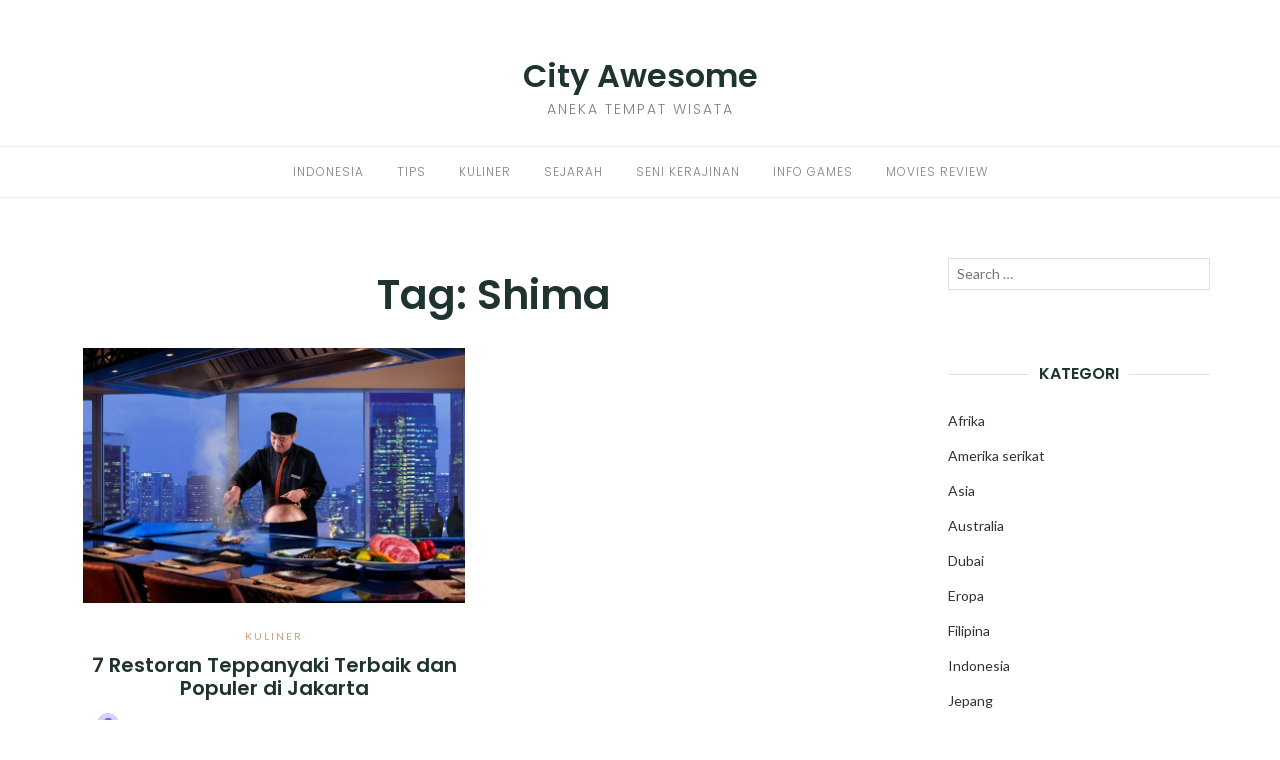

--- FILE ---
content_type: text/html; charset=utf-8
request_url: https://cityawesome.com/tag/shima/
body_size: 13256
content:
<!DOCTYPE html>
<html class="no-js" lang="id" amp="" data-amp-auto-lightbox-disable transformed="self;v=1" i-amphtml-layout="" i-amphtml-no-boilerplate="">
<head><meta charset="UTF-8"><meta name="viewport" content="width=device-width"><link rel="preconnect" href="https://cdn.ampproject.org"><style amp-runtime="" i-amphtml-version="012512221826001">html{overflow-x:hidden!important}html.i-amphtml-fie{height:100%!important;width:100%!important}html:not([amp4ads]),html:not([amp4ads]) body{height:auto!important}html:not([amp4ads]) body{margin:0!important}body{-webkit-text-size-adjust:100%;-moz-text-size-adjust:100%;-ms-text-size-adjust:100%;text-size-adjust:100%}html.i-amphtml-singledoc.i-amphtml-embedded{-ms-touch-action:pan-y pinch-zoom;touch-action:pan-y pinch-zoom}html.i-amphtml-fie>body,html.i-amphtml-singledoc>body{overflow:visible!important}html.i-amphtml-fie:not(.i-amphtml-inabox)>body,html.i-amphtml-singledoc:not(.i-amphtml-inabox)>body{position:relative!important}html.i-amphtml-ios-embed-legacy>body{overflow-x:hidden!important;overflow-y:auto!important;position:absolute!important}html.i-amphtml-ios-embed{overflow-y:auto!important;position:static}#i-amphtml-wrapper{overflow-x:hidden!important;overflow-y:auto!important;position:absolute!important;top:0!important;left:0!important;right:0!important;bottom:0!important;margin:0!important;display:block!important}html.i-amphtml-ios-embed.i-amphtml-ios-overscroll,html.i-amphtml-ios-embed.i-amphtml-ios-overscroll>#i-amphtml-wrapper{-webkit-overflow-scrolling:touch!important}#i-amphtml-wrapper>body{position:relative!important;border-top:1px solid transparent!important}#i-amphtml-wrapper+body{visibility:visible}#i-amphtml-wrapper+body .i-amphtml-lightbox-element,#i-amphtml-wrapper+body[i-amphtml-lightbox]{visibility:hidden}#i-amphtml-wrapper+body[i-amphtml-lightbox] .i-amphtml-lightbox-element{visibility:visible}#i-amphtml-wrapper.i-amphtml-scroll-disabled,.i-amphtml-scroll-disabled{overflow-x:hidden!important;overflow-y:hidden!important}amp-instagram{padding:54px 0px 0px!important;background-color:#fff}amp-iframe iframe{box-sizing:border-box!important}[amp-access][amp-access-hide]{display:none}[subscriptions-dialog],body:not(.i-amphtml-subs-ready) [subscriptions-action],body:not(.i-amphtml-subs-ready) [subscriptions-section]{display:none!important}amp-experiment,amp-live-list>[update]{display:none}amp-list[resizable-children]>.i-amphtml-loading-container.amp-hidden{display:none!important}amp-list [fetch-error],amp-list[load-more] [load-more-button],amp-list[load-more] [load-more-end],amp-list[load-more] [load-more-failed],amp-list[load-more] [load-more-loading]{display:none}amp-list[diffable] div[role=list]{display:block}amp-story-page,amp-story[standalone]{min-height:1px!important;display:block!important;height:100%!important;margin:0!important;padding:0!important;overflow:hidden!important;width:100%!important}amp-story[standalone]{background-color:#000!important;position:relative!important}amp-story-page{background-color:#757575}amp-story .amp-active>div,amp-story .i-amphtml-loader-background{display:none!important}amp-story-page:not(:first-of-type):not([distance]):not([active]){transform:translateY(1000vh)!important}amp-autocomplete{position:relative!important;display:inline-block!important}amp-autocomplete>input,amp-autocomplete>textarea{padding:0.5rem;border:1px solid rgba(0,0,0,.33)}.i-amphtml-autocomplete-results,amp-autocomplete>input,amp-autocomplete>textarea{font-size:1rem;line-height:1.5rem}[amp-fx^=fly-in]{visibility:hidden}amp-script[nodom],amp-script[sandboxed]{position:fixed!important;top:0!important;width:1px!important;height:1px!important;overflow:hidden!important;visibility:hidden}
/*# sourceURL=/css/ampdoc.css*/[hidden]{display:none!important}.i-amphtml-element{display:inline-block}.i-amphtml-blurry-placeholder{transition:opacity 0.3s cubic-bezier(0.0,0.0,0.2,1)!important;pointer-events:none}[layout=nodisplay]:not(.i-amphtml-element){display:none!important}.i-amphtml-layout-fixed,[layout=fixed][width][height]:not(.i-amphtml-layout-fixed){display:inline-block;position:relative}.i-amphtml-layout-responsive,[layout=responsive][width][height]:not(.i-amphtml-layout-responsive),[width][height][heights]:not([layout]):not(.i-amphtml-layout-responsive),[width][height][sizes]:not(img):not([layout]):not(.i-amphtml-layout-responsive){display:block;position:relative}.i-amphtml-layout-intrinsic,[layout=intrinsic][width][height]:not(.i-amphtml-layout-intrinsic){display:inline-block;position:relative;max-width:100%}.i-amphtml-layout-intrinsic .i-amphtml-sizer{max-width:100%}.i-amphtml-intrinsic-sizer{max-width:100%;display:block!important}.i-amphtml-layout-container,.i-amphtml-layout-fixed-height,[layout=container],[layout=fixed-height][height]:not(.i-amphtml-layout-fixed-height){display:block;position:relative}.i-amphtml-layout-fill,.i-amphtml-layout-fill.i-amphtml-notbuilt,[layout=fill]:not(.i-amphtml-layout-fill),body noscript>*{display:block;overflow:hidden!important;position:absolute;top:0;left:0;bottom:0;right:0}body noscript>*{position:absolute!important;width:100%;height:100%;z-index:2}body noscript{display:inline!important}.i-amphtml-layout-flex-item,[layout=flex-item]:not(.i-amphtml-layout-flex-item){display:block;position:relative;-ms-flex:1 1 auto;flex:1 1 auto}.i-amphtml-layout-fluid{position:relative}.i-amphtml-layout-size-defined{overflow:hidden!important}.i-amphtml-layout-awaiting-size{position:absolute!important;top:auto!important;bottom:auto!important}i-amphtml-sizer{display:block!important}@supports (aspect-ratio:1/1){i-amphtml-sizer.i-amphtml-disable-ar{display:none!important}}.i-amphtml-blurry-placeholder,.i-amphtml-fill-content{display:block;height:0;max-height:100%;max-width:100%;min-height:100%;min-width:100%;width:0;margin:auto}.i-amphtml-layout-size-defined .i-amphtml-fill-content{position:absolute;top:0;left:0;bottom:0;right:0}.i-amphtml-replaced-content,.i-amphtml-screen-reader{padding:0!important;border:none!important}.i-amphtml-screen-reader{position:fixed!important;top:0px!important;left:0px!important;width:4px!important;height:4px!important;opacity:0!important;overflow:hidden!important;margin:0!important;display:block!important;visibility:visible!important}.i-amphtml-screen-reader~.i-amphtml-screen-reader{left:8px!important}.i-amphtml-screen-reader~.i-amphtml-screen-reader~.i-amphtml-screen-reader{left:12px!important}.i-amphtml-screen-reader~.i-amphtml-screen-reader~.i-amphtml-screen-reader~.i-amphtml-screen-reader{left:16px!important}.i-amphtml-unresolved{position:relative;overflow:hidden!important}.i-amphtml-select-disabled{-webkit-user-select:none!important;-ms-user-select:none!important;user-select:none!important}.i-amphtml-notbuilt,[layout]:not(.i-amphtml-element),[width][height][heights]:not([layout]):not(.i-amphtml-element),[width][height][sizes]:not(img):not([layout]):not(.i-amphtml-element){position:relative;overflow:hidden!important;color:transparent!important}.i-amphtml-notbuilt:not(.i-amphtml-layout-container)>*,[layout]:not([layout=container]):not(.i-amphtml-element)>*,[width][height][heights]:not([layout]):not(.i-amphtml-element)>*,[width][height][sizes]:not([layout]):not(.i-amphtml-element)>*{display:none}amp-img:not(.i-amphtml-element)[i-amphtml-ssr]>img.i-amphtml-fill-content{display:block}.i-amphtml-notbuilt:not(.i-amphtml-layout-container),[layout]:not([layout=container]):not(.i-amphtml-element),[width][height][heights]:not([layout]):not(.i-amphtml-element),[width][height][sizes]:not(img):not([layout]):not(.i-amphtml-element){color:transparent!important;line-height:0!important}.i-amphtml-ghost{visibility:hidden!important}.i-amphtml-element>[placeholder],[layout]:not(.i-amphtml-element)>[placeholder],[width][height][heights]:not([layout]):not(.i-amphtml-element)>[placeholder],[width][height][sizes]:not([layout]):not(.i-amphtml-element)>[placeholder]{display:block;line-height:normal}.i-amphtml-element>[placeholder].amp-hidden,.i-amphtml-element>[placeholder].hidden{visibility:hidden}.i-amphtml-element:not(.amp-notsupported)>[fallback],.i-amphtml-layout-container>[placeholder].amp-hidden,.i-amphtml-layout-container>[placeholder].hidden{display:none}.i-amphtml-layout-size-defined>[fallback],.i-amphtml-layout-size-defined>[placeholder]{position:absolute!important;top:0!important;left:0!important;right:0!important;bottom:0!important;z-index:1}amp-img[i-amphtml-ssr]:not(.i-amphtml-element)>[placeholder]{z-index:auto}.i-amphtml-notbuilt>[placeholder]{display:block!important}.i-amphtml-hidden-by-media-query{display:none!important}.i-amphtml-element-error{background:red!important;color:#fff!important;position:relative!important}.i-amphtml-element-error:before{content:attr(error-message)}i-amp-scroll-container,i-amphtml-scroll-container{position:absolute;top:0;left:0;right:0;bottom:0;display:block}i-amp-scroll-container.amp-active,i-amphtml-scroll-container.amp-active{overflow:auto;-webkit-overflow-scrolling:touch}.i-amphtml-loading-container{display:block!important;pointer-events:none;z-index:1}.i-amphtml-notbuilt>.i-amphtml-loading-container{display:block!important}.i-amphtml-loading-container.amp-hidden{visibility:hidden}.i-amphtml-element>[overflow]{cursor:pointer;position:relative;z-index:2;visibility:hidden;display:initial;line-height:normal}.i-amphtml-layout-size-defined>[overflow]{position:absolute}.i-amphtml-element>[overflow].amp-visible{visibility:visible}template{display:none!important}.amp-border-box,.amp-border-box *,.amp-border-box :after,.amp-border-box :before{box-sizing:border-box}amp-pixel{display:none!important}amp-analytics,amp-auto-ads,amp-story-auto-ads{position:fixed!important;top:0!important;width:1px!important;height:1px!important;overflow:hidden!important;visibility:hidden}amp-story{visibility:hidden!important}html.i-amphtml-fie>amp-analytics{position:initial!important}[visible-when-invalid]:not(.visible),form [submit-error],form [submit-success],form [submitting]{display:none}amp-accordion{display:block!important}@media (min-width:1px){:where(amp-accordion>section)>:first-child{margin:0;background-color:#efefef;padding-right:20px;border:1px solid #dfdfdf}:where(amp-accordion>section)>:last-child{margin:0}}amp-accordion>section{float:none!important}amp-accordion>section>*{float:none!important;display:block!important;overflow:hidden!important;position:relative!important}amp-accordion,amp-accordion>section{margin:0}amp-accordion:not(.i-amphtml-built)>section>:last-child{display:none!important}amp-accordion:not(.i-amphtml-built)>section[expanded]>:last-child{display:block!important}
/*# sourceURL=/css/ampshared.css*/</style><meta http-equiv="X-UA-Compatible" content="IE=edge"><meta name="robots" content="index, follow, max-image-preview:large, max-snippet:-1, max-video-preview:-1"><meta property="og:locale" content="id_ID"><meta property="og:type" content="article"><meta property="og:title" content="Shima Archives - City Awesome"><meta property="og:url" content="https://cityawesome.com/tag/shima/"><meta property="og:site_name" content="City Awesome"><meta name="twitter:card" content="summary_large_image"><meta name="generator" content="WordPress 6.4.7"><meta name="generator" content="AMP Plugin v2.4.2; mode=standard"><meta name="msapplication-TileImage" content="https://bacotsekali.sgp1.digitaloceanspaces.com/cityawesome/uploads/2021/02/cropped-cityasaplatform-favicon-270x270.png"><link rel="preconnect" href="https://fonts.gstatic.com" crossorigin=""><link rel="dns-prefetch" href="https://fonts.gstatic.com"><link rel="preconnect" href="https://fonts.gstatic.com/" crossorigin=""><link rel="dns-prefetch" href="//fonts.googleapis.com"><script async="" src="https://cdn.ampproject.org/v0.mjs" type="module" crossorigin="anonymous"></script><script async nomodule src="https://cdn.ampproject.org/v0.js" crossorigin="anonymous"></script><script src="https://cdn.ampproject.org/v0/amp-form-0.1.mjs" async="" custom-element="amp-form" type="module" crossorigin="anonymous"></script><script async nomodule src="https://cdn.ampproject.org/v0/amp-form-0.1.js" crossorigin="anonymous" custom-element="amp-form"></script><link rel="icon" href="https://bacotsekali.sgp1.digitaloceanspaces.com/cityawesome/uploads/2021/02/cropped-cityasaplatform-favicon-32x32.png" sizes="32x32"><link rel="icon" href="https://bacotsekali.sgp1.digitaloceanspaces.com/cityawesome/uploads/2021/02/cropped-cityasaplatform-favicon-192x192.png" sizes="192x192"><link crossorigin="anonymous" rel="stylesheet" id="eightydays-fonts-css" href="https://fonts.googleapis.com/css?family=Lato%3A400%2C700%2C400italic%2C700italic%7CPoppins%3A300%2C600&amp;ver=6.4.7#038;subset=latin%2Clatin-ext" type="text/css" media="all"><style amp-custom="">amp-img:is([sizes="auto" i], [sizes^="auto," i]){contain-intrinsic-size:3000px 1500px}amp-img.amp-wp-enforced-sizes{object-fit:contain}amp-img img,amp-img noscript{image-rendering:inherit;object-fit:inherit;object-position:inherit}:where(.wp-block-button__link){border-radius:9999px;box-shadow:none;padding:calc(.667em + 2px) calc(1.333em + 2px);text-decoration:none}:where(.wp-block-columns){margin-bottom:1.75em}:where(.wp-block-columns.has-background){padding:1.25em 2.375em}:where(.wp-block-post-comments input[type=submit]){border:none}:where(.wp-block-cover-image:not(.has-text-color)),:where(.wp-block-cover:not(.has-text-color)){color:#fff}:where(.wp-block-cover-image.is-light:not(.has-text-color)),:where(.wp-block-cover.is-light:not(.has-text-color)){color:#000}:where(.wp-block-file){margin-bottom:1.5em}:where(.wp-block-file__button){border-radius:2em;display:inline-block;padding:.5em 1em}:where(.wp-block-file__button):is(a):active,:where(.wp-block-file__button):is(a):focus,:where(.wp-block-file__button):is(a):hover,:where(.wp-block-file__button):is(a):visited{box-shadow:none;color:#fff;opacity:.85;text-decoration:none}@keyframes turn-on-visibility{0%{opacity:0}to{opacity:1}}@keyframes turn-off-visibility{0%{opacity:1;visibility:visible}99%{opacity:0;visibility:visible}to{opacity:0;visibility:hidden}}@keyframes lightbox-zoom-in{0%{transform:translate(calc(-50vw + var(--wp--lightbox-initial-left-position)),calc(-50vh + var(--wp--lightbox-initial-top-position))) scale(var(--wp--lightbox-scale))}to{transform:translate(-50%,-50%) scale(1)}}@keyframes lightbox-zoom-out{0%{transform:translate(-50%,-50%) scale(1);visibility:visible}99%{visibility:visible}to{transform:translate(calc(-50vw + var(--wp--lightbox-initial-left-position)),calc(-50vh + var(--wp--lightbox-initial-top-position))) scale(var(--wp--lightbox-scale));visibility:hidden}}:where(.wp-block-latest-comments:not([data-amp-original-style*=line-height] .wp-block-latest-comments__comment)){line-height:1.1}:where(.wp-block-latest-comments:not([data-amp-original-style*=line-height] .wp-block-latest-comments__comment-excerpt p)){line-height:1.8}ul{box-sizing:border-box}:where(.wp-block-navigation.has-background .wp-block-navigation-item a:not(.wp-element-button)),:where(.wp-block-navigation.has-background .wp-block-navigation-submenu a:not(.wp-element-button)){padding:.5em 1em}:where(.wp-block-navigation .wp-block-navigation__submenu-container .wp-block-navigation-item a:not(.wp-element-button)),:where(.wp-block-navigation .wp-block-navigation__submenu-container .wp-block-navigation-submenu a:not(.wp-element-button)),:where(.wp-block-navigation .wp-block-navigation__submenu-container .wp-block-navigation-submenu button.wp-block-navigation-item__content),:where(.wp-block-navigation .wp-block-navigation__submenu-container .wp-block-pages-list__item button.wp-block-navigation-item__content){padding:.5em 1em}@keyframes overlay-menu__fade-in-animation{0%{opacity:0;transform:translateY(.5em)}to{opacity:1;transform:translateY(0)}}:where(p.has-text-color:not(.has-link-color)) a{color:inherit}:where(.wp-block-post-excerpt){margin-bottom:var(--wp--style--block-gap);margin-top:var(--wp--style--block-gap)}:where(.wp-block-preformatted.has-background){padding:1.25em 2.375em}:where(.wp-block-pullquote){margin:0 0 1em}:where(.wp-block-search__button){border:1px solid #ccc;padding:6px 10px}:where(.wp-block-search__button-inside .wp-block-search__inside-wrapper){border:1px solid #949494;box-sizing:border-box;padding:4px}:where(.wp-block-search__button-inside .wp-block-search__inside-wrapper) :where(.wp-block-search__button){padding:4px 8px}:where(.wp-block-term-description){margin-bottom:var(--wp--style--block-gap);margin-top:var(--wp--style--block-gap)}:where(pre.wp-block-verse){font-family:inherit}:root{--wp--preset--font-size--normal:16px;--wp--preset--font-size--huge:42px}.screen-reader-text{clip:rect(1px,1px,1px,1px);border:0;-webkit-clip-path:inset(50%);clip-path:inset(50%);height:1px;margin:-1px;overflow:hidden;padding:0;position:absolute;width:1px}.screen-reader-text:not(#_#_#_#_#_#_#_){word-wrap:normal}.screen-reader-text:focus{background-color:#ddd;-webkit-clip-path:none;clip-path:none;color:#444;display:block;font-size:1em;height:auto;left:5px;line-height:normal;padding:15px 23px 14px;text-decoration:none;top:5px;width:auto;z-index:100000}.screen-reader-text:focus:not(#_#_#_#_#_#_#_){clip:auto}html :where(.has-border-color){border-style:solid}html :where([data-amp-original-style*=border-top-color]){border-top-style:solid}html :where([data-amp-original-style*=border-right-color]){border-right-style:solid}html :where([data-amp-original-style*=border-bottom-color]){border-bottom-style:solid}html :where([data-amp-original-style*=border-left-color]){border-left-style:solid}html :where([data-amp-original-style*=border-width]){border-style:solid}html :where([data-amp-original-style*=border-top-width]){border-top-style:solid}html :where([data-amp-original-style*=border-right-width]){border-right-style:solid}html :where([data-amp-original-style*=border-bottom-width]){border-bottom-style:solid}html :where([data-amp-original-style*=border-left-width]){border-left-style:solid}html :where(amp-img[class*=wp-image-]),html :where(amp-anim[class*=wp-image-]){height:auto;max-width:100%}:where(figure){margin:0 0 1em}html :where(.is-position-sticky){--wp-admin--admin-bar--position-offset:var(--wp-admin--admin-bar--height,0px)}@media screen and (max-width:600px){html :where(.is-position-sticky){--wp-admin--admin-bar--position-offset:0px}}body{--wp--preset--color--black:#000;--wp--preset--color--cyan-bluish-gray:#abb8c3;--wp--preset--color--white:#fff;--wp--preset--color--pale-pink:#f78da7;--wp--preset--color--vivid-red:#cf2e2e;--wp--preset--color--luminous-vivid-orange:#ff6900;--wp--preset--color--luminous-vivid-amber:#fcb900;--wp--preset--color--light-green-cyan:#7bdcb5;--wp--preset--color--vivid-green-cyan:#00d084;--wp--preset--color--pale-cyan-blue:#8ed1fc;--wp--preset--color--vivid-cyan-blue:#0693e3;--wp--preset--color--vivid-purple:#9b51e0;--wp--preset--gradient--vivid-cyan-blue-to-vivid-purple:linear-gradient(135deg,rgba(6,147,227,1) 0%,#9b51e0 100%);--wp--preset--gradient--light-green-cyan-to-vivid-green-cyan:linear-gradient(135deg,#7adcb4 0%,#00d082 100%);--wp--preset--gradient--luminous-vivid-amber-to-luminous-vivid-orange:linear-gradient(135deg,rgba(252,185,0,1) 0%,rgba(255,105,0,1) 100%);--wp--preset--gradient--luminous-vivid-orange-to-vivid-red:linear-gradient(135deg,rgba(255,105,0,1) 0%,#cf2e2e 100%);--wp--preset--gradient--very-light-gray-to-cyan-bluish-gray:linear-gradient(135deg,#eee 0%,#a9b8c3 100%);--wp--preset--gradient--cool-to-warm-spectrum:linear-gradient(135deg,#4aeadc 0%,#9778d1 20%,#cf2aba 40%,#ee2c82 60%,#fb6962 80%,#fef84c 100%);--wp--preset--gradient--blush-light-purple:linear-gradient(135deg,#ffceec 0%,#9896f0 100%);--wp--preset--gradient--blush-bordeaux:linear-gradient(135deg,#fecda5 0%,#fe2d2d 50%,#6b003e 100%);--wp--preset--gradient--luminous-dusk:linear-gradient(135deg,#ffcb70 0%,#c751c0 50%,#4158d0 100%);--wp--preset--gradient--pale-ocean:linear-gradient(135deg,#fff5cb 0%,#b6e3d4 50%,#33a7b5 100%);--wp--preset--gradient--electric-grass:linear-gradient(135deg,#caf880 0%,#71ce7e 100%);--wp--preset--gradient--midnight:linear-gradient(135deg,#020381 0%,#2874fc 100%);--wp--preset--font-size--small:13px;--wp--preset--font-size--medium:20px;--wp--preset--font-size--large:36px;--wp--preset--font-size--x-large:42px;--wp--preset--spacing--20:.44rem;--wp--preset--spacing--30:.67rem;--wp--preset--spacing--40:1rem;--wp--preset--spacing--50:1.5rem;--wp--preset--spacing--60:2.25rem;--wp--preset--spacing--70:3.38rem;--wp--preset--spacing--80:5.06rem;--wp--preset--shadow--natural:6px 6px 9px rgba(0,0,0,.2);--wp--preset--shadow--deep:12px 12px 50px rgba(0,0,0,.4);--wp--preset--shadow--sharp:6px 6px 0px rgba(0,0,0,.2);--wp--preset--shadow--outlined:6px 6px 0px -3px rgba(255,255,255,1),6px 6px rgba(0,0,0,1);--wp--preset--shadow--crisp:6px 6px 0px rgba(0,0,0,1)}:where(.is-layout-flex){gap:.5em}:where(.is-layout-grid){gap:.5em}:where(.wp-block-columns.is-layout-flex){gap:2em}:where(.wp-block-columns.is-layout-grid){gap:2em}:where(.wp-block-post-template.is-layout-flex){gap:1.25em}:where(.wp-block-post-template.is-layout-grid){gap:1.25em}:where(.wp-block-post-template.is-layout-flex){gap:1.25em}:where(.wp-block-post-template.is-layout-grid){gap:1.25em}:where(.wp-block-columns.is-layout-flex){gap:2em}:where(.wp-block-columns.is-layout-grid){gap:2em}html{font-family:sans-serif;-ms-text-size-adjust:100%;-webkit-text-size-adjust:100%}body{margin:0}article,aside,footer,header,main,nav{display:block}[hidden]{display:none}a{background-color:transparent}a:active,a:hover{outline:0}h1{font-size:2em;margin:.67em 0}amp-img{border:0}button,input{color:inherit;font:inherit;margin:0}button{overflow:visible}button{text-transform:none}button,html input[type="button"],input[type="reset"],input[type="submit"]{-webkit-appearance:button;cursor:pointer}button[disabled],html input[disabled]{cursor:default}button::-moz-focus-inner,input::-moz-focus-inner{border:0;padding:0}input{line-height:normal}input[type="checkbox"],input[type="radio"]{-webkit-box-sizing:border-box;-moz-box-sizing:border-box;box-sizing:border-box;padding:0}input[type="number"]::-webkit-inner-spin-button,input[type="number"]::-webkit-outer-spin-button{height:auto}input[type="search"]{-webkit-appearance:textfield;-webkit-box-sizing:content-box;-moz-box-sizing:content-box;box-sizing:content-box}input[type="search"]::-webkit-search-cancel-button,input[type="search"]::-webkit-search-decoration{-webkit-appearance:none}*{-webkit-box-sizing:border-box;-moz-box-sizing:border-box;box-sizing:border-box}*:before,*:after{-webkit-box-sizing:border-box;-moz-box-sizing:border-box;box-sizing:border-box}html{font-size:10px;-webkit-tap-highlight-color:rgba(0,0,0,0)}body{font-family:Lato,sans-serif;font-size:16px;line-height:1.8;color:#1f3331;background-color:#fff}input,button{font-family:inherit;font-size:inherit;line-height:inherit}a{color:#1f3331;text-decoration:none}a:hover,a:focus{color:#818181;text-decoration:none}a:focus{outline:5px auto -webkit-focus-ring-color;outline-offset:-2px}amp-img{vertical-align:middle}[role="button"]{cursor:pointer}h1,h2,h4{font-family:Poppins,sans-serif;font-weight:600;line-height:1.16666667;color:inherit}h1,h2{margin-top:26px;margin-bottom:13px}h4{margin-top:13px;margin-bottom:13px}h1{font-size:41px}h2{font-size:34px}h4{font-size:20px}p{margin:0 0 13px}.text-right{text-align:right}.text-center{text-align:center}.page-header{padding-bottom:12px;margin:52px 0 26px;border-bottom:1px solid #eee}ul{margin-top:0;margin-bottom:13px}ul ul{margin-bottom:0}.container{margin-right:auto;margin-left:auto;padding-left:15px;padding-right:15px}@media (min-width: 768px){.container{width:750px}}@media (min-width: 992px){.container{width:970px}}@media (min-width: 1200px){.container{width:1170px}}.row{margin-left:-15px;margin-right:-15px}.col-md-3,.col-sm-6,.col-md-9{position:relative;min-height:1px;padding-left:15px;padding-right:15px}@media (min-width: 768px){.col-sm-6{float:left}.col-sm-6{width:50%}}@media (min-width: 992px){.col-md-3,.col-md-9{float:left}.col-md-9{width:75%}.col-md-3{width:25%}}.clearfix:before,.clearfix:after,.container:before,.container:after,.row:before,.row:after{content:" ";display:table}.clearfix:after,.container:after,.row:after{clear:both}.pull-right:not(#_#_#_#_#_#_#_){float:right}.pull-left:not(#_#_#_#_#_#_#_){float:left}.hidden:not(#_#_#_#_#_#_#_){display:none}*,*:before,*:after{box-sizing:border-box}body{-webkit-font-smoothing:antialiased;-moz-osx-font-smoothing:grayscale}a,[type="submit"]{transition:all .3s}a:focus{color:#333}a:hover{opacity:.9}amp-img{max-width:100%;height:auto;transition:opacity .3s}label{font-weight:normal}input[type="text"],input[type="url"],input[type="email"],input[type="tel"],input[type="password"],input[type="search"]{border:1px solid #e1e1e1;width:100%;padding-left:.6em;padding-right:.6em;box-sizing:border-box}input[type="text"]:focus,input[type="url"]:focus,input[type="email"]:focus,input[type="tel"]:focus,input[type="password"]:focus,input[type="search"]:focus{outline:0}button,input[type="button"],input[type="submit"]{display:inline-block;padding:0 25px;line-height:40px;position:relative;font-size:10px;font-weight:bold;text-transform:uppercase;color:#fff;letter-spacing:2px;background:#333;border:0;border-radius:1px}button:hover,input[type="button"]:hover,input[type="submit"]:hover{color:#fff;background:#000;text-decoration:none}.screen-reader-text{clip:rect(1px,1px,1px,1px);height:1px;width:1px;overflow:hidden}.screen-reader-text:not(#_#_#_#_#_#_#_){position:absolute}.screen-reader-text:focus{display:block;height:auto;left:5px;top:5px;width:auto;z-index:100000}.screen-reader-text:focus:not(#_#_#_#_#_#_#_){clip:auto}.site-header{margin:60px 0}.page-header{text-align:center;padding:0;border:0;margin:0 0 30px}.page-title{margin:13px 0}.page-header.entry-header{margin-bottom:20px}.site-title{font:600 2em/1 Poppins,sans-serif;margin:0 0 10px}.site-title a:hover{color:#333}.site-description{text-transform:uppercase;font:300 14px/1 Poppins,sans-serif;letter-spacing:2px;color:#818181}.main-navigation{border-top:1px solid #eee;border-bottom:1px solid #eee;margin-top:30px}.primary-menu{margin:0;padding:0;list-style:none}.primary-menu li{display:inline-block;padding:0 15px;position:relative}.primary-menu li:hover > ul,.primary-menu li:focus-within > ul{opacity:1;top:51px;visibility:visible}.primary-menu li:before{margin-right:5px}.primary-menu a{font:12px/50px Poppins,sans-serif;letter-spacing:1px;text-transform:uppercase;color:#818181}.primary-menu a:hover{color:#333}.primary-menu a:active,.primary-menu a:focus{text-decoration:none}.primary-menu ul{position:absolute;left:0;top:60px;opacity:0;visibility:hidden;z-index:9;margin:0;padding:0;box-shadow:0 5px 12px rgba(0,0,0,.2);background:#fff}.primary-menu ul li{width:160px;padding:7px 15px;display:block;border-bottom:1px solid rgba(0,0,0,.1)}.primary-menu ul li:hover{background:#f6f6f6}.primary-menu ul li:last-child{border-bottom:none}.primary-menu ul a{padding-bottom:0;border-bottom:0;display:block;font-size:11px;text-align:left;line-height:1.5}.primary-menu ul ul{left:100%;top:50%}.primary-menu ul li:hover > ul{top:0;left:100%}.top-bar{font-size:14px;line-height:42px;color:#818181}.top-bar a{color:#818181}.top-bar a:hover{color:#333}.sidebar-toggle{position:relative;padding:21px 0;cursor:pointer;width:14px;height:14px;float:left;margin-left:0;background:0}.sidebar-toggle span,.sidebar-toggle span:before,.sidebar-toggle span:after{content:"";position:absolute;display:block;width:14px;height:1px;border-radius:1px;background:#818181;cursor:pointer}.sidebar-toggle span:before{top:-4px}.sidebar-toggle span:after{bottom:-4px}.sidebar-toggle:hover{background:0}.sidebar-toggle:hover span,.sidebar-toggle:hover span:before,.sidebar-toggle:hover span:after{background:#333}.top-bar-left .sidebar-toggle{display:none}button.active.sidebar-toggle span{background-color:transparent}button.active.sidebar-toggle span:before,button.active.sidebar-toggle span:after{top:0}button.active.sidebar-toggle span:before{transform:rotate(45deg)}button.active.sidebar-toggle span:after{top:4px;transform:translateY(-4px) rotate(-45deg)}#content > .col-sm-6:nth-of-type(2n+1){clear:left}.hentry{margin-bottom:60px}.entry-media{margin-bottom:28px}.entry-media amp-img{width:100%}.entry-header{margin-bottom:12px;text-align:center}.entry-title{margin:13px 0;font-size:20px}.entry-meta{font-size:10px;color:#939393;text-transform:uppercase;letter-spacing:2px;line-height:1}.entry-meta a{color:#939393}.entry-meta a:hover{color:#333}.by{text-transform:none;font-style:italic}.separator{color:#e1e1e1;padding:0 5px}.categories,.categories a{color:#c39f76}.author-link amp-img{border-radius:50%;margin-right:5px}.entry-text{overflow:hidden}.share{text-align:center}.share:before{display:block;content:"";border-top:1px solid #e1e1e1;position:relative;top:16px}.widget{font-size:14px;line-height:2;margin-bottom:75px}.widget ul{list-style:none;padding:0;line-height:2.5}.widget li ul{padding-left:20px}.widget a{color:#333}.widget-title{font-size:16px;text-transform:uppercase;margin:0 0 20px;position:relative;text-align:center}.widget-title:before{display:block;content:"";position:absolute;top:50%;left:0;right:0;border-top:1px solid #e1e1e1;z-index:1}.widget-title span{display:inline-block;padding:0 10px;background:#fff;position:relative;z-index:2}.search-form{position:relative}.search-form label{display:block;font-weight:normal}.search-submit{border:0;padding:0;background:transparent;width:14px;color:#818181;position:absolute;right:10px;top:0}.search-submit:hover{background:transparent;color:#818181}.search-submit .genericon{line-height:32px}.site-footer{margin-top:120px}.site-info{padding:15px 0;font-size:13px}.site-info p{margin-bottom:0}.site-info .credit{display:inline-block;text-align:left}.site{overflow:hidden;position:relative;z-index:2;background:#fff}.mobile-sidebar{width:320px;position:fixed;top:0;left:0;bottom:0;z-index:1;overflow:auto;background:#f5f5f5;padding:20px}.mobile-sidebar ul{list-style:none;padding:0;line-height:40px}.mobile-sidebar li:before{margin-right:5px}.mobile-sidebar li ul{padding-left:20px}.mobile-sidebar li li{font-size:.9em}.mobile-sidebar .primary-menu-mobile{text-transform:uppercase}.mobile-sidebar .primary-menu-mobile li{position:relative;border-bottom:1px solid #eee}.mobile-sidebar .primary-menu-mobile li li{font-size:.9em}.mobile-sidebar .primary-menu-mobile li li a{line-height:1.5;display:inline-block}.mobile-sidebar .primary-menu-mobile a{font:12px/50px Poppins,sans-serif;letter-spacing:1px}.mobile-sidebar .primary-menu-mobile ul{display:none}.mobile-sidebar-open .page-overlay{content:"";background-color:rgba(0,0,0,.6);width:100%;height:100%;position:fixed;z-index:9999;top:0}.mobile-sidebar-open .site{transform:translate3d(320px,0,0);cursor:pointer}html.no-js .mobile-sidebar-open.site{transform:translate3d(320px,0,0);cursor:pointer}@media (min-width: 1024px){::-webkit-scrollbar{width:7px}::-webkit-scrollbar-track{background:rgba(51,51,51,.1)}::-webkit-scrollbar-thumb{background:#d2d2d2;border-radius:5px}::-webkit-scrollbar-thumb:active{background-color:#aaa}}@media (max-width: 991px){#secondary{margin-top:75px}.site-info{text-align:center}}@media (max-width: 767px){.main-navigation{display:none}.top-bar-left .sidebar-toggle{display:inline-block}.site-info .credit{display:block;text-align:center;margin:10px 0 0}}@media (max-width: 359px){.mobile-sidebar{width:250px}.mobile-sidebar-open .site{transform:translate3d(250px,0,0);cursor:pointer}}.amp-wp-98fc216:not(#_#_#_#_#_){font-size:12.753086419753pt}.amp-wp-9786f5e:not(#_#_#_#_#_){font-size:11.283950617284pt}.amp-wp-4ce0e3f:not(#_#_#_#_#_){font-size:11.543209876543pt}.amp-wp-9d3737e:not(#_#_#_#_#_){font-size:13.185185185185pt}.amp-wp-6020cb9:not(#_#_#_#_#_){font-size:17.851851851852pt}.amp-wp-788d75a:not(#_#_#_#_#_){font-size:8pt}.amp-wp-2e93a80:not(#_#_#_#_#_){font-size:22pt}.amp-wp-c2557ee:not(#_#_#_#_#_){font-size:15.345679012346pt}.amp-wp-b29e7b3:not(#_#_#_#_#_){font-size:8.8641975308642pt}.amp-wp-ee89642:not(#_#_#_#_#_){font-size:10.851851851852pt}.amp-wp-a613764:not(#_#_#_#_#_){font-size:19.148148148148pt}.amp-wp-5015f7a:not(#_#_#_#_#_){font-size:21.135802469136pt}.amp-wp-739ee98:not(#_#_#_#_#_){font-size:9.641975308642pt}.amp-wp-4e1669d:not(#_#_#_#_#_){font-size:10.246913580247pt}.amp-wp-c484c32:not(#_#_#_#_#_){font-size:9.2962962962963pt}.amp-wp-3bd8946:not(#_#_#_#_#_){font-size:8.4320987654321pt}.amp-wp-b6e98d3:not(#_#_#_#_#_){font-size:15.864197530864pt}.amp-wp-64677f0:not(#_#_#_#_#_){font-size:18.024691358025pt}.amp-wp-ee4be47:not(#_#_#_#_#_){font-size:12.407407407407pt}.amp-wp-b406391:not(#_#_#_#_#_){font-size:14.827160493827pt}.amp-wp-485d85a:not(#_#_#_#_#_){font-size:14.481481481481pt}.amp-wp-1a78d14:not(#_#_#_#_#_){font-size:9.9876543209877pt}

/*# sourceURL=amp-custom.css */</style><link rel="canonical" href="https://cityawesome.com/tag/shima/"><script type="application/ld+json" class="yoast-schema-graph">{"@context":"https://schema.org","@graph":[{"@type":"CollectionPage","@id":"https://cityawesome.com/tag/shima/","url":"https://cityawesome.com/tag/shima/","name":"Shima Archives - City Awesome","isPartOf":{"@id":"https://cityawesome.com/#website"},"primaryImageOfPage":{"@id":"https://cityawesome.com/tag/shima/#primaryimage"},"image":{"@id":"https://cityawesome.com/tag/shima/#primaryimage"},"thumbnailUrl":"https://bacotsekali.sgp1.digitaloceanspaces.com/cityawesome/uploads/2022/03/kahyangan-chef-attraction-x.jpg","breadcrumb":{"@id":"https://cityawesome.com/tag/shima/#breadcrumb"},"inLanguage":"id"},{"@type":"ImageObject","inLanguage":"id","@id":"https://cityawesome.com/tag/shima/#primaryimage","url":"https://bacotsekali.sgp1.digitaloceanspaces.com/cityawesome/uploads/2022/03/kahyangan-chef-attraction-x.jpg","contentUrl":"https://bacotsekali.sgp1.digitaloceanspaces.com/cityawesome/uploads/2022/03/kahyangan-chef-attraction-x.jpg","width":1440,"height":961},{"@type":"BreadcrumbList","@id":"https://cityawesome.com/tag/shima/#breadcrumb","itemListElement":[{"@type":"ListItem","position":1,"name":"Home","item":"https://cityawesome.com/"},{"@type":"ListItem","position":2,"name":"Shima"}]},{"@type":"WebSite","@id":"https://cityawesome.com/#website","url":"https://cityawesome.com/","name":"City Awesome","description":"Aneka Tempat Wisata","potentialAction":[{"@type":"SearchAction","target":{"@type":"EntryPoint","urlTemplate":"https://cityawesome.com/?s={search_term_string}"},"query-input":{"@type":"PropertyValueSpecification","valueRequired":true,"valueName":"search_term_string"}}],"inLanguage":"id"}]}</script><link rel="alternate" type="application/rss+xml" title="City Awesome » Feed" href="https://cityawesome.com/feed/"><link rel="alternate" type="application/rss+xml" title="City Awesome » Umpan Komentar" href="https://cityawesome.com/comments/feed/"><link rel="alternate" type="application/rss+xml" title="City Awesome » Shima Umpan Tag" href="https://cityawesome.com/tag/shima/feed/"><link rel="https://api.w.org/" href="https://cityawesome.com/wp-json/"><link rel="alternate" type="application/json" href="https://cityawesome.com/wp-json/wp/v2/tags/1702"><link rel="EditURI" type="application/rsd+xml" title="RSD" href="https://cityawesome.com/xmlrpc.php?rsd"><link rel="apple-touch-icon" href="https://bacotsekali.sgp1.digitaloceanspaces.com/cityawesome/uploads/2021/02/cropped-cityasaplatform-favicon-180x180.png"><title>Shima Archives - City Awesome</title></head>

<body class="archive tag tag-shima tag-1702 aa-prefix-citya-" itemscope="itemscope" itemtype="http://schema.org/WebPage">
<div id="page" class="site">
	<span class="page-overlay" role="button" tabindex="-1" on="tap:page.toggleClass( class='mobile-sidebar-open', force=false )"></span>
	<a class="skip-link screen-reader-text" href="#content">Skip to content</a>

	<div class="top-bar">
		<div class="container">
			<div class="top-bar-left pull-left">
				
									<button id="sidebar-toggle" class="sidebar-toggle" on="tap:page.toggleClass( class='mobile-sidebar-open' ),sidebar-toggle.toggleClass( class='active' )"><span></span>
					</button>
							</div>

			<div class="top-bar-right pull-right text-right">
							</div>
		</div>
	</div>

	<header id="masthead" class="site-header" itemscope="itemscope" itemtype="http://schema.org/WPHeader">
		<div class="site-branding text-center">
												<div class="site-title">
						<a href="https://cityawesome.com/" rel="home">City Awesome</a>
					</div>
														<div class="site-description">Aneka Tempat Wisata</div>
					</div>
					<nav id="site-navigation" class="main-navigation">
				<div class="container"><ul id="primary-menu" class="primary-menu text-center"><li id="menu-item-9373" class="menu-item menu-item-type-taxonomy menu-item-object-category menu-item-9373"><a href="https://cityawesome.com/category/indonesia/">Indonesia</a></li>
<li id="menu-item-9374" class="menu-item menu-item-type-taxonomy menu-item-object-category menu-item-9374"><a href="https://cityawesome.com/category/tips/">Tips</a></li>
<li id="menu-item-9375" class="menu-item menu-item-type-taxonomy menu-item-object-category menu-item-9375"><a href="https://cityawesome.com/category/kuliner/">Kuliner</a></li>
<li id="menu-item-9376" class="menu-item menu-item-type-taxonomy menu-item-object-category menu-item-9376"><a href="https://cityawesome.com/category/sejarah/">Sejarah</a></li>
<li id="menu-item-922" class="menu-item menu-item-type-custom menu-item-object-custom menu-item-922"><a href="https://gourmetamigurumi.com/">Seni Kerajinan</a></li>
<li id="menu-item-919" class="menu-item menu-item-type-custom menu-item-object-custom menu-item-919"><a href="https://epic99.com">Info Games</a></li>
<li id="menu-item-9379" class="menu-item menu-item-type-custom menu-item-object-custom menu-item-9379"><a href="https://thelongestfilm.com">Movies Review</a></li>
</ul></div>			</nav>
			</header>

	<div class="container">
		<main id="main" class="site-main">

	<div class="row">
		<div class="col-md-9">

							<header class="page-header">
					<h1 class="page-title">Tag: <span>Shima</span></h1>				</header>
			
			
				<div class="row" id="content">

					
<article id="post-4070" class="post-4070 post type-post status-publish format-standard has-post-thumbnail hentry category-kuliner tag-edogin tag-kahyangan tag-keyaki tag-nishimura tag-restoran-teppanyaki-terbaik-jakarta tag-shima tag-sumire tag-yoshi-izakaya col-sm-6">
			<div class="entry-media">
			<a href="https://cityawesome.com/2022/03/24/restoran-teppanyaki-terbaik-jakarta/" title="7 Restoran Teppanyaki Terbaik dan Populer di Jakarta">
				<amp-img width="382" height="255" src="https://bacotsekali.sgp1.digitaloceanspaces.com/cityawesome/uploads/2022/03/kahyangan-chef-attraction-x.jpg" class="attachment-post-thumbnail size-post-thumbnail wp-post-image amp-wp-enforced-sizes i-amphtml-layout-intrinsic i-amphtml-layout-size-defined" alt="" srcset="https://bacotsekali.sgp1.digitaloceanspaces.com/cityawesome/uploads/2022/03/kahyangan-chef-attraction-x.jpg 1440w, https://bacotsekali.sgp1.digitaloceanspaces.com/cityawesome/uploads/2022/03/kahyangan-chef-attraction-x-300x200.jpg 300w, https://bacotsekali.sgp1.digitaloceanspaces.com/cityawesome/uploads/2022/03/kahyangan-chef-attraction-x-1024x683.jpg 1024w, https://bacotsekali.sgp1.digitaloceanspaces.com/cityawesome/uploads/2022/03/kahyangan-chef-attraction-x-768x513.jpg 768w" sizes="(max-width: 382px) 100vw, 382px" data-hero-candidate="" layout="intrinsic" disable-inline-width="" data-hero i-amphtml-ssr i-amphtml-layout="intrinsic"><i-amphtml-sizer slot="i-amphtml-svc" class="i-amphtml-sizer"><img alt="" aria-hidden="true" class="i-amphtml-intrinsic-sizer" role="presentation" src="[data-uri]"></i-amphtml-sizer><img class="i-amphtml-fill-content i-amphtml-replaced-content" decoding="async" alt="" src="https://bacotsekali.sgp1.digitaloceanspaces.com/cityawesome/uploads/2022/03/kahyangan-chef-attraction-x.jpg" srcset="https://bacotsekali.sgp1.digitaloceanspaces.com/cityawesome/uploads/2022/03/kahyangan-chef-attraction-x.jpg 1440w, https://bacotsekali.sgp1.digitaloceanspaces.com/cityawesome/uploads/2022/03/kahyangan-chef-attraction-x-300x200.jpg 300w, https://bacotsekali.sgp1.digitaloceanspaces.com/cityawesome/uploads/2022/03/kahyangan-chef-attraction-x-1024x683.jpg 1024w, https://bacotsekali.sgp1.digitaloceanspaces.com/cityawesome/uploads/2022/03/kahyangan-chef-attraction-x-768x513.jpg 768w" sizes="(max-width: 382px) 100vw, 382px"></amp-img>			</a>
		</div>
		<div class="entry-text">

		<header class="entry-header">
			<div class="entry-meta">
				<div class="categories"><a href="https://cityawesome.com/category/kuliner/" rel="category tag">Kuliner</a></div>
			</div>
			<h2 class="entry-title"><a href="https://cityawesome.com/2022/03/24/restoran-teppanyaki-terbaik-jakarta/" rel="bookmark">7 Restoran Teppanyaki Terbaik dan Populer di Jakarta</a></h2>			<div class="entry-meta">
				<a class="author-link" href="https://cityawesome.com/author/rm/" rel="author">
					<amp-img alt="" src="https://secure.gravatar.com/avatar/493fba61377226398b9836e3e643a509?s=22&amp;d=wavatar&amp;r=g" srcset="https://secure.gravatar.com/avatar/493fba61377226398b9836e3e643a509?s=44&amp;d=wavatar&amp;r=g 2x" class="avatar avatar-22 photo amp-wp-enforced-sizes i-amphtml-layout-intrinsic i-amphtml-layout-size-defined" height="22" width="22" layout="intrinsic" i-amphtml-layout="intrinsic"><i-amphtml-sizer slot="i-amphtml-svc" class="i-amphtml-sizer"><img alt="" aria-hidden="true" class="i-amphtml-intrinsic-sizer" role="presentation" src="[data-uri]"></i-amphtml-sizer><noscript><img alt="" src="https://secure.gravatar.com/avatar/493fba61377226398b9836e3e643a509?s=22&amp;d=wavatar&amp;r=g" srcset="https://secure.gravatar.com/avatar/493fba61377226398b9836e3e643a509?s=44&amp;d=wavatar&amp;r=g 2x" height="22" width="22" decoding="async"></noscript></amp-img>					<span class="by">by</span>
					Gerielart				</a>
				<span class="separator">/</span>
				<time class="entry-date published" datetime="2022-03-24T13:32:25+07:00">Maret 24, 2022</time><time class="updated hidden" datetime="2022-03-24T13:32:26+07:00">Maret 24, 2022</time>			</div>
		</header>

		<div class="entry-summary">
			<p>Cityawesome.com – Restoran Teppanyaki terbaik dan populer di Jakarta. Wisata kuliner memang tidak ada habisnya. Berbagai jenis makanan bisa kamu jumpai dengan kelezatan rasa yang…</p>
		</div>

		<footer class="share">
					</footer>
	</div>
</article>

				</div>

				
					</div>

		
	<aside class="col-md-3 widget-area" id="secondary" itemscope="itemscope" itemtype="http://schema.org/WPSideBar">
		<div class="widget widget_search" id="search-2"><form role="search" method="get" class="search-form" action="https://cityawesome.com/" target="_top">
	<label>
		<span class="screen-reader-text">Search for:</span>
		<input type="search" class="search-field" placeholder="Search …" value="" name="s">
	</label>
	<button type="submit" class="search-submit">
		<span class="genericon genericon-search"></span>
		<span class="screen-reader-text">Search</span>
	</button>
</form>
</div><div class="widget widget_categories" id="categories-2"><h4 class="widget-title"><span>Kategori</span></h4>
			<ul>
					<li class="cat-item cat-item-211"><a href="https://cityawesome.com/category/afrika/">Afrika</a>
</li>
	<li class="cat-item cat-item-120"><a href="https://cityawesome.com/category/amerika-serikat/">Amerika serikat</a>
</li>
	<li class="cat-item cat-item-1238"><a href="https://cityawesome.com/category/asia/">Asia</a>
</li>
	<li class="cat-item cat-item-80"><a href="https://cityawesome.com/category/australia/">Australia</a>
</li>
	<li class="cat-item cat-item-43"><a href="https://cityawesome.com/category/dubai/">Dubai</a>
</li>
	<li class="cat-item cat-item-158"><a href="https://cityawesome.com/category/eropa/">Eropa</a>
</li>
	<li class="cat-item cat-item-100"><a href="https://cityawesome.com/category/filipina/">Filipina</a>
</li>
	<li class="cat-item cat-item-108"><a href="https://cityawesome.com/category/indonesia/">Indonesia</a>
</li>
	<li class="cat-item cat-item-25"><a href="https://cityawesome.com/category/jepang/">Jepang</a>
</li>
	<li class="cat-item cat-item-157"><a href="https://cityawesome.com/category/korea/">Korea</a>
</li>
	<li class="cat-item cat-item-66"><a href="https://cityawesome.com/category/kuliner/">Kuliner</a>
</li>
	<li class="cat-item cat-item-119"><a href="https://cityawesome.com/category/malaysia/">malaysia</a>
</li>
	<li class="cat-item cat-item-159"><a href="https://cityawesome.com/category/rusia/">Rusia</a>
</li>
	<li class="cat-item cat-item-809"><a href="https://cityawesome.com/category/sejarah/">sejarah</a>
</li>
	<li class="cat-item cat-item-32"><a href="https://cityawesome.com/category/singapur/">Singapur</a>
</li>
	<li class="cat-item cat-item-2"><a href="https://cityawesome.com/category/thailand/">Thailand</a>
</li>
	<li class="cat-item cat-item-2447"><a href="https://cityawesome.com/category/timur-tengah/">Timur tengah</a>
</li>
	<li class="cat-item cat-item-3"><a href="https://cityawesome.com/category/tips/">Tips</a>
</li>
	<li class="cat-item cat-item-18"><a href="https://cityawesome.com/category/turki/">Turki</a>
</li>
	<li class="cat-item cat-item-1"><a href="https://cityawesome.com/category/uncategorized/">Uncategorized</a>
</li>
			</ul>

			</div><div class="widget widget_tag_cloud" id="tag_cloud-3"><h4 class="widget-title"><span>Tag</span></h4><div class="tagcloud"><a href="https://cityawesome.com/tag/bali/" class="tag-cloud-link tag-link-37 tag-link-position-1 amp-wp-98fc216" aria-label="bali (24 item)" data-amp-original-style="font-size: 12.753086419753pt;">bali</a>
<a href="https://cityawesome.com/tag/bandung/" class="tag-cloud-link tag-link-69 tag-link-position-2 amp-wp-1a78d14" aria-label="bandung (11 item)" data-amp-original-style="font-size: 9.9876543209877pt;">bandung</a>
<a href="https://cityawesome.com/tag/camping/" class="tag-cloud-link tag-link-2410 tag-link-position-3 amp-wp-b29e7b3" aria-label="camping (8 item)" data-amp-original-style="font-size: 8.8641975308642pt;">camping</a>
<a href="https://cityawesome.com/tag/indonesia/" class="tag-cloud-link tag-link-42 tag-link-position-4 amp-wp-9786f5e" aria-label="indonesia (16 item)" data-amp-original-style="font-size: 11.283950617284pt;">indonesia</a>
<a href="https://cityawesome.com/tag/jakarta/" class="tag-cloud-link tag-link-628 tag-link-position-5 amp-wp-b29e7b3" aria-label="jakarta (8 item)" data-amp-original-style="font-size: 8.8641975308642pt;">jakarta</a>
<a href="https://cityawesome.com/tag/jawa-barat/" class="tag-cloud-link tag-link-3037 tag-link-position-6 amp-wp-739ee98" aria-label="jawa barat (10 item)" data-amp-original-style="font-size: 9.641975308642pt;">jawa barat</a>
<a href="https://cityawesome.com/tag/jawa-tengah/" class="tag-cloud-link tag-link-2947 tag-link-position-7 amp-wp-4ce0e3f" aria-label="jawa tengah (17 item)" data-amp-original-style="font-size: 11.543209876543pt;">jawa tengah</a>
<a href="https://cityawesome.com/tag/jepang/" class="tag-cloud-link tag-link-27 tag-link-position-8 amp-wp-3bd8946" aria-label="jepang (7 item)" data-amp-original-style="font-size: 8.4320987654321pt;">jepang</a>
<a href="https://cityawesome.com/tag/kolam-renang/" class="tag-cloud-link tag-link-2372 tag-link-position-9 amp-wp-9d3737e" aria-label="kolam renang (27 item)" data-amp-original-style="font-size: 13.185185185185pt;">kolam renang</a>
<a href="https://cityawesome.com/tag/kuliner/" class="tag-cloud-link tag-link-67 tag-link-position-10 amp-wp-788d75a" aria-label="kuliner (6 item)" data-amp-original-style="font-size: 8pt;">kuliner</a>
<a href="https://cityawesome.com/tag/liburan/" class="tag-cloud-link tag-link-7 tag-link-position-11 amp-wp-6020cb9" aria-label="liburan (96 item)" data-amp-original-style="font-size: 17.851851851852pt;">liburan</a>
<a href="https://cityawesome.com/tag/liburan-seru/" class="tag-cloud-link tag-link-156 tag-link-position-12 amp-wp-788d75a" aria-label="liburan seru (6 item)" data-amp-original-style="font-size: 8pt;">liburan seru</a>
<a href="https://cityawesome.com/tag/mendaki-gunung/" class="tag-cloud-link tag-link-1271 tag-link-position-13 amp-wp-3bd8946" aria-label="mendaki gunung (7 item)" data-amp-original-style="font-size: 8.4320987654321pt;">mendaki gunung</a>
<a href="https://cityawesome.com/tag/mojokerto/" class="tag-cloud-link tag-link-3563 tag-link-position-14 amp-wp-3bd8946" aria-label="Mojokerto (7 item)" data-amp-original-style="font-size: 8.4320987654321pt;">Mojokerto</a>
<a href="https://cityawesome.com/tag/pantai/" class="tag-cloud-link tag-link-151 tag-link-position-15 amp-wp-b29e7b3" aria-label="pantai (8 item)" data-amp-original-style="font-size: 8.8641975308642pt;">pantai</a>
<a href="https://cityawesome.com/tag/pendakian/" class="tag-cloud-link tag-link-3844 tag-link-position-16 amp-wp-3bd8946" aria-label="pendakian (7 item)" data-amp-original-style="font-size: 8.4320987654321pt;">pendakian</a>
<a href="https://cityawesome.com/tag/pendakian-gunung/" class="tag-cloud-link tag-link-2441 tag-link-position-17 amp-wp-3bd8946" aria-label="pendakian gunung (7 item)" data-amp-original-style="font-size: 8.4320987654321pt;">pendakian gunung</a>
<a href="https://cityawesome.com/tag/rekomendasi-makanan/" class="tag-cloud-link tag-link-197 tag-link-position-18 amp-wp-4e1669d" aria-label="rekomendasi makanan (12 item)" data-amp-original-style="font-size: 10.246913580247pt;">rekomendasi makanan</a>
<a href="https://cityawesome.com/tag/rekomendasi-tempat-wisata/" class="tag-cloud-link tag-link-138 tag-link-position-19 amp-wp-2e93a80" aria-label="rekomendasi tempat wisata (292 item)" data-amp-original-style="font-size: 22pt;">rekomendasi tempat wisata</a>
<a href="https://cityawesome.com/tag/rekomendasi-wisata/" class="tag-cloud-link tag-link-206 tag-link-position-20 amp-wp-3bd8946" aria-label="rekomendasi wisata (7 item)" data-amp-original-style="font-size: 8.4320987654321pt;">rekomendasi wisata</a>
<a href="https://cityawesome.com/tag/rekreasi-keluarga/" class="tag-cloud-link tag-link-3779 tag-link-position-21 amp-wp-b29e7b3" aria-label="rekreasi keluarga (8 item)" data-amp-original-style="font-size: 8.8641975308642pt;">rekreasi keluarga</a>
<a href="https://cityawesome.com/tag/semarang/" class="tag-cloud-link tag-link-1173 tag-link-position-22 amp-wp-739ee98" aria-label="Semarang (10 item)" data-amp-original-style="font-size: 9.641975308642pt;">Semarang</a>
<a href="https://cityawesome.com/tag/seru/" class="tag-cloud-link tag-link-31 tag-link-position-23 amp-wp-3bd8946" aria-label="Seru (7 item)" data-amp-original-style="font-size: 8.4320987654321pt;">Seru</a>
<a href="https://cityawesome.com/tag/tempat-wisata/" class="tag-cloud-link tag-link-191 tag-link-position-24 amp-wp-c2557ee" aria-label="tempat wisata (49 item)" data-amp-original-style="font-size: 15.345679012346pt;">tempat wisata</a>
<a href="https://cityawesome.com/tag/travel-trend/" class="tag-cloud-link tag-link-296 tag-link-position-25 amp-wp-b29e7b3" aria-label="travel trend (8 item)" data-amp-original-style="font-size: 8.8641975308642pt;">travel trend</a>
<a href="https://cityawesome.com/tag/waterboom/" class="tag-cloud-link tag-link-1982 tag-link-position-26 amp-wp-3bd8946" aria-label="waterboom (7 item)" data-amp-original-style="font-size: 8.4320987654321pt;">waterboom</a>
<a href="https://cityawesome.com/tag/waterpark/" class="tag-cloud-link tag-link-3685 tag-link-position-27 amp-wp-ee89642" aria-label="waterpark (14 item)" data-amp-original-style="font-size: 10.851851851852pt;">waterpark</a>
<a href="https://cityawesome.com/tag/wisata/" class="tag-cloud-link tag-link-68 tag-link-position-28 amp-wp-1a78d14" aria-label="wisata (11 item)" data-amp-original-style="font-size: 9.9876543209877pt;">wisata</a>
<a href="https://cityawesome.com/tag/wisata-air/" class="tag-cloud-link tag-link-2373 tag-link-position-29 amp-wp-a613764" aria-label="wisata air (136 item)" data-amp-original-style="font-size: 19.148148148148pt;">wisata air</a>
<a href="https://cityawesome.com/tag/wisata-air-terjun/" class="tag-cloud-link tag-link-2156 tag-link-position-30 amp-wp-4e1669d" aria-label="wisata air terjun (12 item)" data-amp-original-style="font-size: 10.246913580247pt;">wisata air terjun</a>
<a href="https://cityawesome.com/tag/wisata-alam/" class="tag-cloud-link tag-link-169 tag-link-position-31 amp-wp-5015f7a" aria-label="wisata alam (234 item)" data-amp-original-style="font-size: 21.135802469136pt;">wisata alam</a>
<a href="https://cityawesome.com/tag/wisata-bali/" class="tag-cloud-link tag-link-3257 tag-link-position-32 amp-wp-739ee98" aria-label="wisata bali (10 item)" data-amp-original-style="font-size: 9.641975308642pt;">wisata bali</a>
<a href="https://cityawesome.com/tag/wisata-bandung/" class="tag-cloud-link tag-link-1788 tag-link-position-33 amp-wp-1a78d14" aria-label="wisata bandung (11 item)" data-amp-original-style="font-size: 9.9876543209877pt;">wisata bandung</a>
<a href="https://cityawesome.com/tag/wisata-di-bali/" class="tag-cloud-link tag-link-3942 tag-link-position-34 amp-wp-ee4be47" aria-label="wisata di bali (22 item)" data-amp-original-style="font-size: 12.407407407407pt;">wisata di bali</a>
<a href="https://cityawesome.com/tag/wisata-di-bandung/" class="tag-cloud-link tag-link-4147 tag-link-position-35 amp-wp-1a78d14" aria-label="wisata di bandung (11 item)" data-amp-original-style="font-size: 9.9876543209877pt;">wisata di bandung</a>
<a href="https://cityawesome.com/tag/wisata-di-bogor/" class="tag-cloud-link tag-link-4097 tag-link-position-36 amp-wp-4e1669d" aria-label="wisata di bogor (12 item)" data-amp-original-style="font-size: 10.246913580247pt;">wisata di bogor</a>
<a href="https://cityawesome.com/tag/wisata-di-jogja/" class="tag-cloud-link tag-link-4056 tag-link-position-37 amp-wp-c484c32" aria-label="wisata di jogja (9 item)" data-amp-original-style="font-size: 9.2962962962963pt;">wisata di jogja</a>
<a href="https://cityawesome.com/tag/wisata-di-malang/" class="tag-cloud-link tag-link-4118 tag-link-position-38 amp-wp-3bd8946" aria-label="wisata di malang (7 item)" data-amp-original-style="font-size: 8.4320987654321pt;">wisata di malang</a>
<a href="https://cityawesome.com/tag/wisata-edukasi/" class="tag-cloud-link tag-link-412 tag-link-position-39 amp-wp-b6e98d3" aria-label="wisata edukasi (56 item)" data-amp-original-style="font-size: 15.864197530864pt;">wisata edukasi</a>
<a href="https://cityawesome.com/tag/wisata-keluarga/" class="tag-cloud-link tag-link-2591 tag-link-position-40 amp-wp-64677f0" aria-label="wisata keluarga (102 item)" data-amp-original-style="font-size: 18.024691358025pt;">wisata keluarga</a>
<a href="https://cityawesome.com/tag/wisata-kuliner/" class="tag-cloud-link tag-link-187 tag-link-position-41 amp-wp-ee4be47" aria-label="Wisata kuliner (22 item)" data-amp-original-style="font-size: 12.407407407407pt;">Wisata kuliner</a>
<a href="https://cityawesome.com/tag/wisata-pantai/" class="tag-cloud-link tag-link-203 tag-link-position-42 amp-wp-b406391" aria-label="wisata pantai (43 item)" data-amp-original-style="font-size: 14.827160493827pt;">wisata pantai</a>
<a href="https://cityawesome.com/tag/wisata-religi/" class="tag-cloud-link tag-link-1937 tag-link-position-43 amp-wp-1a78d14" aria-label="wisata religi (11 item)" data-amp-original-style="font-size: 9.9876543209877pt;">wisata religi</a>
<a href="https://cityawesome.com/tag/wisata-sejarah/" class="tag-cloud-link tag-link-285 tag-link-position-44 amp-wp-485d85a" aria-label="wisata sejarah (39 item)" data-amp-original-style="font-size: 14.481481481481pt;">wisata sejarah</a>
<a href="https://cityawesome.com/tag/yogyakarta/" class="tag-cloud-link tag-link-629 tag-link-position-45 amp-wp-1a78d14" aria-label="yogyakarta (11 item)" data-amp-original-style="font-size: 9.9876543209877pt;">yogyakarta</a></div>
</div>
		<div class="widget widget_recent_entries" id="recent-posts-2">
		<h4 class="widget-title"><span>Pos-pos Terbaru</span></h4>
		<ul>
											<li>
					<a href="https://cityawesome.com/2026/01/19/wisata-lokal-saat-musim-hujan/">Wisata Lokal Yang Bagus Saat Musim Hujan</a>
									</li>
											<li>
					<a href="https://cityawesome.com/2026/01/19/wisata-dengan-akses-sulit-tapi-pengalaman-autentik/">Wisata Dengan Akses Sulit Tapi Pengalaman Autentik</a>
									</li>
											<li>
					<a href="https://cityawesome.com/2026/01/19/5-destinasi-wisata-bahari-di-indonesia-yang-wajib-dikunjungi/">5 Destinasi Wisata Bahari di Indonesia yang Wajib Dikunjungi</a>
									</li>
											<li>
					<a href="https://cityawesome.com/2026/01/19/5-rekomendasi-wisata-edukasi-perkembangan-anak/">5 Rekomendasi Wisata Edukasi Perkembangan Anak</a>
									</li>
											<li>
					<a href="https://cityawesome.com/2026/01/19/5-rekomendasi-wisata-populer-di-pati/">5 Rekomendasi Wisata Populer di Pati</a>
									</li>
					</ul>

		</div><div class="widget widget_archive" id="archives-2"><h4 class="widget-title"><span>Arsip</span></h4>
			<ul>
					<li><a href="https://cityawesome.com/2026/01/">Januari 2026</a></li>
	<li><a href="https://cityawesome.com/2024/07/">Juli 2024</a></li>
	<li><a href="https://cityawesome.com/2024/06/">Juni 2024</a></li>
	<li><a href="https://cityawesome.com/2024/05/">Mei 2024</a></li>
	<li><a href="https://cityawesome.com/2024/04/">April 2024</a></li>
	<li><a href="https://cityawesome.com/2024/03/">Maret 2024</a></li>
	<li><a href="https://cityawesome.com/2024/02/">Februari 2024</a></li>
	<li><a href="https://cityawesome.com/2024/01/">Januari 2024</a></li>
	<li><a href="https://cityawesome.com/2023/12/">Desember 2023</a></li>
	<li><a href="https://cityawesome.com/2023/11/">November 2023</a></li>
	<li><a href="https://cityawesome.com/2023/10/">Oktober 2023</a></li>
	<li><a href="https://cityawesome.com/2023/09/">September 2023</a></li>
	<li><a href="https://cityawesome.com/2023/08/">Agustus 2023</a></li>
	<li><a href="https://cityawesome.com/2023/07/">Juli 2023</a></li>
	<li><a href="https://cityawesome.com/2023/06/">Juni 2023</a></li>
	<li><a href="https://cityawesome.com/2023/05/">Mei 2023</a></li>
	<li><a href="https://cityawesome.com/2023/04/">April 2023</a></li>
	<li><a href="https://cityawesome.com/2023/03/">Maret 2023</a></li>
	<li><a href="https://cityawesome.com/2023/02/">Februari 2023</a></li>
	<li><a href="https://cityawesome.com/2023/01/">Januari 2023</a></li>
	<li><a href="https://cityawesome.com/2022/12/">Desember 2022</a></li>
	<li><a href="https://cityawesome.com/2022/11/">November 2022</a></li>
	<li><a href="https://cityawesome.com/2022/10/">Oktober 2022</a></li>
	<li><a href="https://cityawesome.com/2022/09/">September 2022</a></li>
	<li><a href="https://cityawesome.com/2022/08/">Agustus 2022</a></li>
	<li><a href="https://cityawesome.com/2022/07/">Juli 2022</a></li>
	<li><a href="https://cityawesome.com/2022/06/">Juni 2022</a></li>
	<li><a href="https://cityawesome.com/2022/05/">Mei 2022</a></li>
	<li><a href="https://cityawesome.com/2022/04/">April 2022</a></li>
	<li><a href="https://cityawesome.com/2022/03/">Maret 2022</a></li>
	<li><a href="https://cityawesome.com/2022/02/">Februari 2022</a></li>
	<li><a href="https://cityawesome.com/2022/01/">Januari 2022</a></li>
	<li><a href="https://cityawesome.com/2021/12/">Desember 2021</a></li>
	<li><a href="https://cityawesome.com/2021/11/">November 2021</a></li>
	<li><a href="https://cityawesome.com/2021/10/">Oktober 2021</a></li>
	<li><a href="https://cityawesome.com/2021/06/">Juni 2021</a></li>
	<li><a href="https://cityawesome.com/2021/05/">Mei 2021</a></li>
	<li><a href="https://cityawesome.com/2021/04/">April 2021</a></li>
	<li><a href="https://cityawesome.com/2021/03/">Maret 2021</a></li>
	<li><a href="https://cityawesome.com/2019/05/">Mei 2019</a></li>
	<li><a href="https://cityawesome.com/2019/04/">April 2019</a></li>
			</ul>

			</div><div class="widget widget_text" id="text-2"><h4 class="widget-title"><span>Promoted Ads</span></h4>			<div class="textwidget"><p><a href="http://epic99.com">epic99</a></p>
<p><a href="https://playmistover.com/blog/">mobile legends</a></p>
<p><a href="https://www.pinterest.com/pin/941604234596773075/">Albertus Djaja</a></p>
<p><a href="https://github.com/albertusdjaja/dr.Albertus-Djaja/">Albertus Djaja</a></p>
<p></p>
<p> </p>
</div>
		</div>	</aside>

	</div>

</main>
</div>

<footer id="colophon" class="site-footer" itemscope="itemscope" itemtype="http://schema.org/WPFooter">
	
	<div class="site-info clearfix">
		<div class="container">
						<div class="credit">
				Copyright © 2026 <a href="https://cityawesome.com/" rel="home">City Awesome</a>. All rights reserved.<br>Proudly powered by <a href="https://wordpress.org">WordPress</a>. Theme <a href="http://gretathemes.com/wordpress-themes/eightydays">EightyDays Lite</a> by GretaThemes.			</div>
					</div>
	</div>
</footer>
</div>

	<aside class="mobile-sidebar">
					<nav class="mobile-navigation">
				<ul id="primary-menu-mobile" class="primary-menu-mobile"><li class="menu-item menu-item-type-taxonomy menu-item-object-category menu-item-9373"><a href="https://cityawesome.com/category/indonesia/">Indonesia</a></li>
<li class="menu-item menu-item-type-taxonomy menu-item-object-category menu-item-9374"><a href="https://cityawesome.com/category/tips/">Tips</a></li>
<li class="menu-item menu-item-type-taxonomy menu-item-object-category menu-item-9375"><a href="https://cityawesome.com/category/kuliner/">Kuliner</a></li>
<li class="menu-item menu-item-type-taxonomy menu-item-object-category menu-item-9376"><a href="https://cityawesome.com/category/sejarah/">Sejarah</a></li>
<li class="menu-item menu-item-type-custom menu-item-object-custom menu-item-922"><a href="https://gourmetamigurumi.com/">Seni Kerajinan</a></li>
<li class="menu-item menu-item-type-custom menu-item-object-custom menu-item-919"><a href="https://epic99.com">Info Games</a></li>
<li class="menu-item menu-item-type-custom menu-item-object-custom menu-item-9379"><a href="https://thelongestfilm.com">Movies Review</a></li>
</ul>			</nav>
					</aside>



</body></html>
